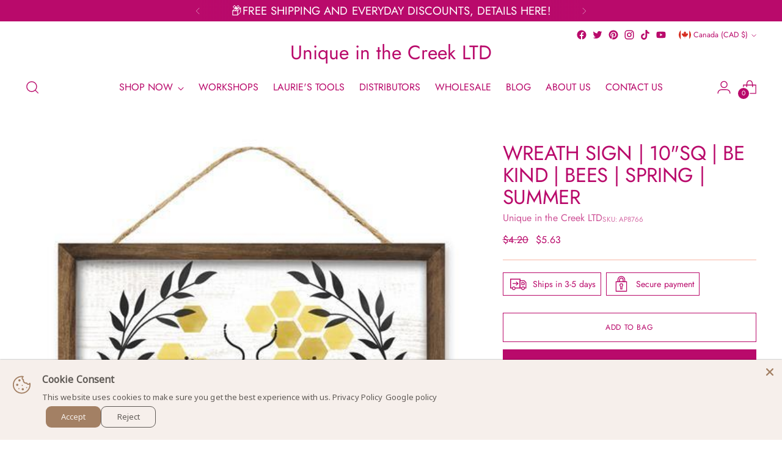

--- FILE ---
content_type: text/html; charset=utf-8
request_url: https://uniqueinthecreek.com//variants/42968907677882/?section_id=store-availability
body_size: 72
content:
<div id="shopify-section-store-availability" class="shopify-section"><div
  class="store-availability-container"
  data-section-id="store-availability"
  data-section-type="store-availability"
><div class="store-availability">
      <div class="store-availability__icon">
        <span class="icon icon-new icon-checkmark ">
  <svg viewBox="0 0 24 24" fill="none" xmlns="http://www.w3.org/2000/svg"><path d="m1.88 11.988 6.21 6.103L22.467 3.83" stroke="currentColor" stroke-width="3.055"/></svg>
</span>

      </div>
      <div class="store-availability__information fs-body-100">
        <div class="store-availability__information-title">
          Pickup available at CDN Warehouse
        </div>
        <p class="store-availability__information-stock fs-body-75 t-opacity-80">
          <span class="flex items-center">In stock, Usually ready in 2-4 days</span>
        </p>
        <div class="store-availability__information-stores">
          <button
            type="button"
            class="store-availability__information-link fs-body-75 btn btn--text-link"
            data-store-availability-drawer-trigger
            aria-haspopup="dialog"
          >View store information
</button>
        </div>
      </div>
    </div>

    <div class="store-availability__store-list-wrapper" data-store-availability-list-content>
      <div class="store-availability__store-list animation--store-availability-drawer-items"><div class="store-availability-list__item">
            <div class="store-availability-list__item-inner"><span class="icon icon-new icon-checkmark ">
  <svg viewBox="0 0 24 24" fill="none" xmlns="http://www.w3.org/2000/svg"><path d="m1.88 11.988 6.21 6.103L22.467 3.83" stroke="currentColor" stroke-width="3.055"/></svg>
</span>

<div class="store-availability-list__item-content">
                <div class="store-availability-list__location">
                  CDN Warehouse
                </div>
                <p class="store-availability-list__availability-message fs-body-75">Pickup available
                    usually ready in 2-4 days
</p><div class="store-availability-list__address rte fs-body-50 t-opacity-80">
                  <p>445 Eastchester Ave E<br>Unit 4<br>St. Catharines ON L2M 6S2<br>Canada</p>
                </div><p class="store-availability-list__phone fs-body-50 t-opacity-80">
                    +12267492573
                  </p></div>
            </div>
          </div></div>
    </div></div>
</div>

--- FILE ---
content_type: text/javascript; charset=utf-8
request_url: https://uniqueinthecreek.com/products/wreath-sign-10sq-be-kind-bees-spring-summer.js
body_size: 322
content:
{"id":7522449555642,"title":"WREATH SIGN | 10\"SQ | BE KIND | BEES | SPRING | SUMMER","handle":"wreath-sign-10sq-be-kind-bees-spring-summer","description":"\u003cp\u003eWreath signs are an easy and gorgeous way to add seasonal personality to any wreath! SKU: AP8766\u003c\/p\u003e","published_at":"2023-12-21T18:16:58-05:00","created_at":"2023-12-21T18:16:59-05:00","vendor":"Unique in the Creek LTD","type":"wreath sign","tags":["10\"SQ","BE KIND","bees","CLRNC","CLRNC25","spring","summer","wreath sign"],"price":563,"price_min":563,"price_max":563,"available":true,"price_varies":false,"compare_at_price":420,"compare_at_price_min":420,"compare_at_price_max":420,"compare_at_price_varies":false,"variants":[{"id":42968907677882,"title":"Default Title","option1":"Default Title","option2":null,"option3":null,"sku":"AP8766","requires_shipping":true,"taxable":true,"featured_image":null,"available":true,"name":"WREATH SIGN | 10\"SQ | BE KIND | BEES | SPRING | SUMMER","public_title":null,"options":["Default Title"],"price":563,"weight":329,"compare_at_price":420,"inventory_management":"shopify","barcode":"885673789847","requires_selling_plan":false,"selling_plan_allocations":[]}],"images":["\/\/cdn.shopify.com\/s\/files\/1\/0071\/7622\/4826\/files\/AP8766.jpg?v=1754600770"],"featured_image":"\/\/cdn.shopify.com\/s\/files\/1\/0071\/7622\/4826\/files\/AP8766.jpg?v=1754600770","options":[{"name":"Title","position":1,"values":["Default Title"]}],"url":"\/products\/wreath-sign-10sq-be-kind-bees-spring-summer","media":[{"alt":"WREATH SIGN | 10\"SQ | BE KIND | BEES | SPRING | SUMMER - Unique in the Creek LTD","id":26815076368570,"position":1,"preview_image":{"aspect_ratio":0.836,"height":598,"width":500,"src":"https:\/\/cdn.shopify.com\/s\/files\/1\/0071\/7622\/4826\/files\/AP8766.jpg?v=1754600770"},"aspect_ratio":0.836,"height":598,"media_type":"image","src":"https:\/\/cdn.shopify.com\/s\/files\/1\/0071\/7622\/4826\/files\/AP8766.jpg?v=1754600770","width":500}],"requires_selling_plan":false,"selling_plan_groups":[]}

--- FILE ---
content_type: application/x-javascript
request_url: https://app.cart-bot.net/public/status/shop/unique-in-the-creek.myshopify.com.js?1762660125
body_size: -167
content:
var giftbee_settings_updated='1726672458c';